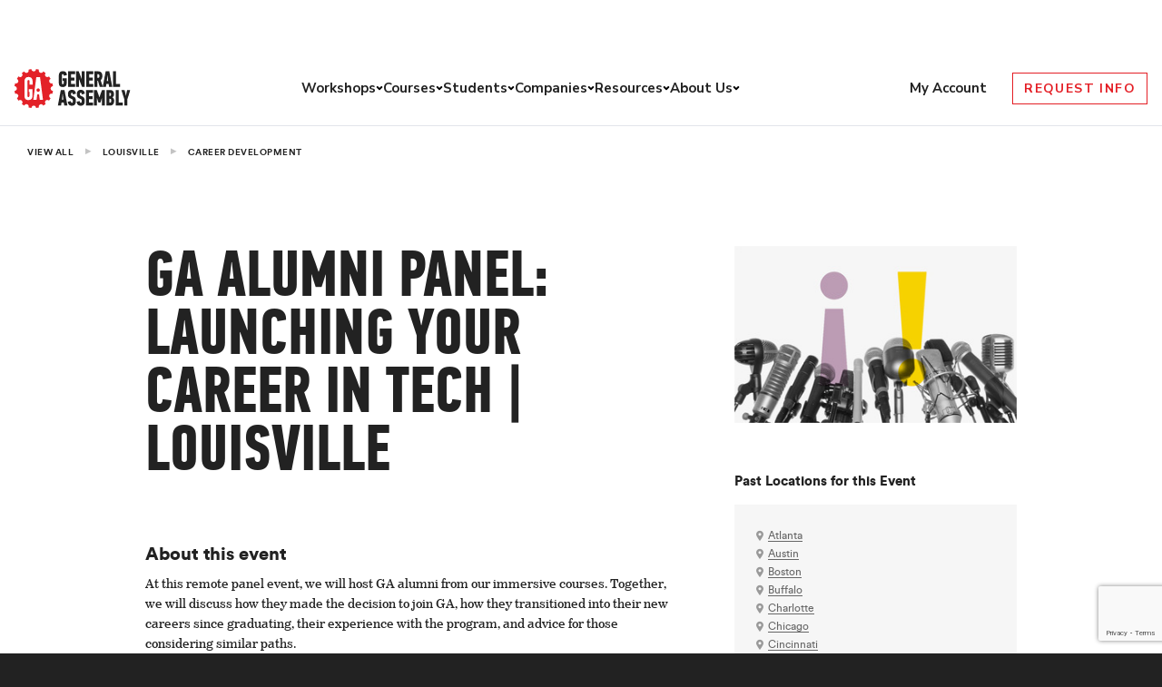

--- FILE ---
content_type: text/html; charset=utf-8
request_url: https://www.google.com/recaptcha/api2/anchor?ar=1&k=6Lev_HEoAAAAAHf7psBpw5EDu7uZsy4wecDOzo_V&co=aHR0cHM6Ly9nZW5lcmFsYXNzZW1iLmx5OjQ0Mw..&hl=en&v=PoyoqOPhxBO7pBk68S4YbpHZ&size=invisible&anchor-ms=20000&execute-ms=30000&cb=lolnn6uv2in6
body_size: 48451
content:
<!DOCTYPE HTML><html dir="ltr" lang="en"><head><meta http-equiv="Content-Type" content="text/html; charset=UTF-8">
<meta http-equiv="X-UA-Compatible" content="IE=edge">
<title>reCAPTCHA</title>
<style type="text/css">
/* cyrillic-ext */
@font-face {
  font-family: 'Roboto';
  font-style: normal;
  font-weight: 400;
  font-stretch: 100%;
  src: url(//fonts.gstatic.com/s/roboto/v48/KFO7CnqEu92Fr1ME7kSn66aGLdTylUAMa3GUBHMdazTgWw.woff2) format('woff2');
  unicode-range: U+0460-052F, U+1C80-1C8A, U+20B4, U+2DE0-2DFF, U+A640-A69F, U+FE2E-FE2F;
}
/* cyrillic */
@font-face {
  font-family: 'Roboto';
  font-style: normal;
  font-weight: 400;
  font-stretch: 100%;
  src: url(//fonts.gstatic.com/s/roboto/v48/KFO7CnqEu92Fr1ME7kSn66aGLdTylUAMa3iUBHMdazTgWw.woff2) format('woff2');
  unicode-range: U+0301, U+0400-045F, U+0490-0491, U+04B0-04B1, U+2116;
}
/* greek-ext */
@font-face {
  font-family: 'Roboto';
  font-style: normal;
  font-weight: 400;
  font-stretch: 100%;
  src: url(//fonts.gstatic.com/s/roboto/v48/KFO7CnqEu92Fr1ME7kSn66aGLdTylUAMa3CUBHMdazTgWw.woff2) format('woff2');
  unicode-range: U+1F00-1FFF;
}
/* greek */
@font-face {
  font-family: 'Roboto';
  font-style: normal;
  font-weight: 400;
  font-stretch: 100%;
  src: url(//fonts.gstatic.com/s/roboto/v48/KFO7CnqEu92Fr1ME7kSn66aGLdTylUAMa3-UBHMdazTgWw.woff2) format('woff2');
  unicode-range: U+0370-0377, U+037A-037F, U+0384-038A, U+038C, U+038E-03A1, U+03A3-03FF;
}
/* math */
@font-face {
  font-family: 'Roboto';
  font-style: normal;
  font-weight: 400;
  font-stretch: 100%;
  src: url(//fonts.gstatic.com/s/roboto/v48/KFO7CnqEu92Fr1ME7kSn66aGLdTylUAMawCUBHMdazTgWw.woff2) format('woff2');
  unicode-range: U+0302-0303, U+0305, U+0307-0308, U+0310, U+0312, U+0315, U+031A, U+0326-0327, U+032C, U+032F-0330, U+0332-0333, U+0338, U+033A, U+0346, U+034D, U+0391-03A1, U+03A3-03A9, U+03B1-03C9, U+03D1, U+03D5-03D6, U+03F0-03F1, U+03F4-03F5, U+2016-2017, U+2034-2038, U+203C, U+2040, U+2043, U+2047, U+2050, U+2057, U+205F, U+2070-2071, U+2074-208E, U+2090-209C, U+20D0-20DC, U+20E1, U+20E5-20EF, U+2100-2112, U+2114-2115, U+2117-2121, U+2123-214F, U+2190, U+2192, U+2194-21AE, U+21B0-21E5, U+21F1-21F2, U+21F4-2211, U+2213-2214, U+2216-22FF, U+2308-230B, U+2310, U+2319, U+231C-2321, U+2336-237A, U+237C, U+2395, U+239B-23B7, U+23D0, U+23DC-23E1, U+2474-2475, U+25AF, U+25B3, U+25B7, U+25BD, U+25C1, U+25CA, U+25CC, U+25FB, U+266D-266F, U+27C0-27FF, U+2900-2AFF, U+2B0E-2B11, U+2B30-2B4C, U+2BFE, U+3030, U+FF5B, U+FF5D, U+1D400-1D7FF, U+1EE00-1EEFF;
}
/* symbols */
@font-face {
  font-family: 'Roboto';
  font-style: normal;
  font-weight: 400;
  font-stretch: 100%;
  src: url(//fonts.gstatic.com/s/roboto/v48/KFO7CnqEu92Fr1ME7kSn66aGLdTylUAMaxKUBHMdazTgWw.woff2) format('woff2');
  unicode-range: U+0001-000C, U+000E-001F, U+007F-009F, U+20DD-20E0, U+20E2-20E4, U+2150-218F, U+2190, U+2192, U+2194-2199, U+21AF, U+21E6-21F0, U+21F3, U+2218-2219, U+2299, U+22C4-22C6, U+2300-243F, U+2440-244A, U+2460-24FF, U+25A0-27BF, U+2800-28FF, U+2921-2922, U+2981, U+29BF, U+29EB, U+2B00-2BFF, U+4DC0-4DFF, U+FFF9-FFFB, U+10140-1018E, U+10190-1019C, U+101A0, U+101D0-101FD, U+102E0-102FB, U+10E60-10E7E, U+1D2C0-1D2D3, U+1D2E0-1D37F, U+1F000-1F0FF, U+1F100-1F1AD, U+1F1E6-1F1FF, U+1F30D-1F30F, U+1F315, U+1F31C, U+1F31E, U+1F320-1F32C, U+1F336, U+1F378, U+1F37D, U+1F382, U+1F393-1F39F, U+1F3A7-1F3A8, U+1F3AC-1F3AF, U+1F3C2, U+1F3C4-1F3C6, U+1F3CA-1F3CE, U+1F3D4-1F3E0, U+1F3ED, U+1F3F1-1F3F3, U+1F3F5-1F3F7, U+1F408, U+1F415, U+1F41F, U+1F426, U+1F43F, U+1F441-1F442, U+1F444, U+1F446-1F449, U+1F44C-1F44E, U+1F453, U+1F46A, U+1F47D, U+1F4A3, U+1F4B0, U+1F4B3, U+1F4B9, U+1F4BB, U+1F4BF, U+1F4C8-1F4CB, U+1F4D6, U+1F4DA, U+1F4DF, U+1F4E3-1F4E6, U+1F4EA-1F4ED, U+1F4F7, U+1F4F9-1F4FB, U+1F4FD-1F4FE, U+1F503, U+1F507-1F50B, U+1F50D, U+1F512-1F513, U+1F53E-1F54A, U+1F54F-1F5FA, U+1F610, U+1F650-1F67F, U+1F687, U+1F68D, U+1F691, U+1F694, U+1F698, U+1F6AD, U+1F6B2, U+1F6B9-1F6BA, U+1F6BC, U+1F6C6-1F6CF, U+1F6D3-1F6D7, U+1F6E0-1F6EA, U+1F6F0-1F6F3, U+1F6F7-1F6FC, U+1F700-1F7FF, U+1F800-1F80B, U+1F810-1F847, U+1F850-1F859, U+1F860-1F887, U+1F890-1F8AD, U+1F8B0-1F8BB, U+1F8C0-1F8C1, U+1F900-1F90B, U+1F93B, U+1F946, U+1F984, U+1F996, U+1F9E9, U+1FA00-1FA6F, U+1FA70-1FA7C, U+1FA80-1FA89, U+1FA8F-1FAC6, U+1FACE-1FADC, U+1FADF-1FAE9, U+1FAF0-1FAF8, U+1FB00-1FBFF;
}
/* vietnamese */
@font-face {
  font-family: 'Roboto';
  font-style: normal;
  font-weight: 400;
  font-stretch: 100%;
  src: url(//fonts.gstatic.com/s/roboto/v48/KFO7CnqEu92Fr1ME7kSn66aGLdTylUAMa3OUBHMdazTgWw.woff2) format('woff2');
  unicode-range: U+0102-0103, U+0110-0111, U+0128-0129, U+0168-0169, U+01A0-01A1, U+01AF-01B0, U+0300-0301, U+0303-0304, U+0308-0309, U+0323, U+0329, U+1EA0-1EF9, U+20AB;
}
/* latin-ext */
@font-face {
  font-family: 'Roboto';
  font-style: normal;
  font-weight: 400;
  font-stretch: 100%;
  src: url(//fonts.gstatic.com/s/roboto/v48/KFO7CnqEu92Fr1ME7kSn66aGLdTylUAMa3KUBHMdazTgWw.woff2) format('woff2');
  unicode-range: U+0100-02BA, U+02BD-02C5, U+02C7-02CC, U+02CE-02D7, U+02DD-02FF, U+0304, U+0308, U+0329, U+1D00-1DBF, U+1E00-1E9F, U+1EF2-1EFF, U+2020, U+20A0-20AB, U+20AD-20C0, U+2113, U+2C60-2C7F, U+A720-A7FF;
}
/* latin */
@font-face {
  font-family: 'Roboto';
  font-style: normal;
  font-weight: 400;
  font-stretch: 100%;
  src: url(//fonts.gstatic.com/s/roboto/v48/KFO7CnqEu92Fr1ME7kSn66aGLdTylUAMa3yUBHMdazQ.woff2) format('woff2');
  unicode-range: U+0000-00FF, U+0131, U+0152-0153, U+02BB-02BC, U+02C6, U+02DA, U+02DC, U+0304, U+0308, U+0329, U+2000-206F, U+20AC, U+2122, U+2191, U+2193, U+2212, U+2215, U+FEFF, U+FFFD;
}
/* cyrillic-ext */
@font-face {
  font-family: 'Roboto';
  font-style: normal;
  font-weight: 500;
  font-stretch: 100%;
  src: url(//fonts.gstatic.com/s/roboto/v48/KFO7CnqEu92Fr1ME7kSn66aGLdTylUAMa3GUBHMdazTgWw.woff2) format('woff2');
  unicode-range: U+0460-052F, U+1C80-1C8A, U+20B4, U+2DE0-2DFF, U+A640-A69F, U+FE2E-FE2F;
}
/* cyrillic */
@font-face {
  font-family: 'Roboto';
  font-style: normal;
  font-weight: 500;
  font-stretch: 100%;
  src: url(//fonts.gstatic.com/s/roboto/v48/KFO7CnqEu92Fr1ME7kSn66aGLdTylUAMa3iUBHMdazTgWw.woff2) format('woff2');
  unicode-range: U+0301, U+0400-045F, U+0490-0491, U+04B0-04B1, U+2116;
}
/* greek-ext */
@font-face {
  font-family: 'Roboto';
  font-style: normal;
  font-weight: 500;
  font-stretch: 100%;
  src: url(//fonts.gstatic.com/s/roboto/v48/KFO7CnqEu92Fr1ME7kSn66aGLdTylUAMa3CUBHMdazTgWw.woff2) format('woff2');
  unicode-range: U+1F00-1FFF;
}
/* greek */
@font-face {
  font-family: 'Roboto';
  font-style: normal;
  font-weight: 500;
  font-stretch: 100%;
  src: url(//fonts.gstatic.com/s/roboto/v48/KFO7CnqEu92Fr1ME7kSn66aGLdTylUAMa3-UBHMdazTgWw.woff2) format('woff2');
  unicode-range: U+0370-0377, U+037A-037F, U+0384-038A, U+038C, U+038E-03A1, U+03A3-03FF;
}
/* math */
@font-face {
  font-family: 'Roboto';
  font-style: normal;
  font-weight: 500;
  font-stretch: 100%;
  src: url(//fonts.gstatic.com/s/roboto/v48/KFO7CnqEu92Fr1ME7kSn66aGLdTylUAMawCUBHMdazTgWw.woff2) format('woff2');
  unicode-range: U+0302-0303, U+0305, U+0307-0308, U+0310, U+0312, U+0315, U+031A, U+0326-0327, U+032C, U+032F-0330, U+0332-0333, U+0338, U+033A, U+0346, U+034D, U+0391-03A1, U+03A3-03A9, U+03B1-03C9, U+03D1, U+03D5-03D6, U+03F0-03F1, U+03F4-03F5, U+2016-2017, U+2034-2038, U+203C, U+2040, U+2043, U+2047, U+2050, U+2057, U+205F, U+2070-2071, U+2074-208E, U+2090-209C, U+20D0-20DC, U+20E1, U+20E5-20EF, U+2100-2112, U+2114-2115, U+2117-2121, U+2123-214F, U+2190, U+2192, U+2194-21AE, U+21B0-21E5, U+21F1-21F2, U+21F4-2211, U+2213-2214, U+2216-22FF, U+2308-230B, U+2310, U+2319, U+231C-2321, U+2336-237A, U+237C, U+2395, U+239B-23B7, U+23D0, U+23DC-23E1, U+2474-2475, U+25AF, U+25B3, U+25B7, U+25BD, U+25C1, U+25CA, U+25CC, U+25FB, U+266D-266F, U+27C0-27FF, U+2900-2AFF, U+2B0E-2B11, U+2B30-2B4C, U+2BFE, U+3030, U+FF5B, U+FF5D, U+1D400-1D7FF, U+1EE00-1EEFF;
}
/* symbols */
@font-face {
  font-family: 'Roboto';
  font-style: normal;
  font-weight: 500;
  font-stretch: 100%;
  src: url(//fonts.gstatic.com/s/roboto/v48/KFO7CnqEu92Fr1ME7kSn66aGLdTylUAMaxKUBHMdazTgWw.woff2) format('woff2');
  unicode-range: U+0001-000C, U+000E-001F, U+007F-009F, U+20DD-20E0, U+20E2-20E4, U+2150-218F, U+2190, U+2192, U+2194-2199, U+21AF, U+21E6-21F0, U+21F3, U+2218-2219, U+2299, U+22C4-22C6, U+2300-243F, U+2440-244A, U+2460-24FF, U+25A0-27BF, U+2800-28FF, U+2921-2922, U+2981, U+29BF, U+29EB, U+2B00-2BFF, U+4DC0-4DFF, U+FFF9-FFFB, U+10140-1018E, U+10190-1019C, U+101A0, U+101D0-101FD, U+102E0-102FB, U+10E60-10E7E, U+1D2C0-1D2D3, U+1D2E0-1D37F, U+1F000-1F0FF, U+1F100-1F1AD, U+1F1E6-1F1FF, U+1F30D-1F30F, U+1F315, U+1F31C, U+1F31E, U+1F320-1F32C, U+1F336, U+1F378, U+1F37D, U+1F382, U+1F393-1F39F, U+1F3A7-1F3A8, U+1F3AC-1F3AF, U+1F3C2, U+1F3C4-1F3C6, U+1F3CA-1F3CE, U+1F3D4-1F3E0, U+1F3ED, U+1F3F1-1F3F3, U+1F3F5-1F3F7, U+1F408, U+1F415, U+1F41F, U+1F426, U+1F43F, U+1F441-1F442, U+1F444, U+1F446-1F449, U+1F44C-1F44E, U+1F453, U+1F46A, U+1F47D, U+1F4A3, U+1F4B0, U+1F4B3, U+1F4B9, U+1F4BB, U+1F4BF, U+1F4C8-1F4CB, U+1F4D6, U+1F4DA, U+1F4DF, U+1F4E3-1F4E6, U+1F4EA-1F4ED, U+1F4F7, U+1F4F9-1F4FB, U+1F4FD-1F4FE, U+1F503, U+1F507-1F50B, U+1F50D, U+1F512-1F513, U+1F53E-1F54A, U+1F54F-1F5FA, U+1F610, U+1F650-1F67F, U+1F687, U+1F68D, U+1F691, U+1F694, U+1F698, U+1F6AD, U+1F6B2, U+1F6B9-1F6BA, U+1F6BC, U+1F6C6-1F6CF, U+1F6D3-1F6D7, U+1F6E0-1F6EA, U+1F6F0-1F6F3, U+1F6F7-1F6FC, U+1F700-1F7FF, U+1F800-1F80B, U+1F810-1F847, U+1F850-1F859, U+1F860-1F887, U+1F890-1F8AD, U+1F8B0-1F8BB, U+1F8C0-1F8C1, U+1F900-1F90B, U+1F93B, U+1F946, U+1F984, U+1F996, U+1F9E9, U+1FA00-1FA6F, U+1FA70-1FA7C, U+1FA80-1FA89, U+1FA8F-1FAC6, U+1FACE-1FADC, U+1FADF-1FAE9, U+1FAF0-1FAF8, U+1FB00-1FBFF;
}
/* vietnamese */
@font-face {
  font-family: 'Roboto';
  font-style: normal;
  font-weight: 500;
  font-stretch: 100%;
  src: url(//fonts.gstatic.com/s/roboto/v48/KFO7CnqEu92Fr1ME7kSn66aGLdTylUAMa3OUBHMdazTgWw.woff2) format('woff2');
  unicode-range: U+0102-0103, U+0110-0111, U+0128-0129, U+0168-0169, U+01A0-01A1, U+01AF-01B0, U+0300-0301, U+0303-0304, U+0308-0309, U+0323, U+0329, U+1EA0-1EF9, U+20AB;
}
/* latin-ext */
@font-face {
  font-family: 'Roboto';
  font-style: normal;
  font-weight: 500;
  font-stretch: 100%;
  src: url(//fonts.gstatic.com/s/roboto/v48/KFO7CnqEu92Fr1ME7kSn66aGLdTylUAMa3KUBHMdazTgWw.woff2) format('woff2');
  unicode-range: U+0100-02BA, U+02BD-02C5, U+02C7-02CC, U+02CE-02D7, U+02DD-02FF, U+0304, U+0308, U+0329, U+1D00-1DBF, U+1E00-1E9F, U+1EF2-1EFF, U+2020, U+20A0-20AB, U+20AD-20C0, U+2113, U+2C60-2C7F, U+A720-A7FF;
}
/* latin */
@font-face {
  font-family: 'Roboto';
  font-style: normal;
  font-weight: 500;
  font-stretch: 100%;
  src: url(//fonts.gstatic.com/s/roboto/v48/KFO7CnqEu92Fr1ME7kSn66aGLdTylUAMa3yUBHMdazQ.woff2) format('woff2');
  unicode-range: U+0000-00FF, U+0131, U+0152-0153, U+02BB-02BC, U+02C6, U+02DA, U+02DC, U+0304, U+0308, U+0329, U+2000-206F, U+20AC, U+2122, U+2191, U+2193, U+2212, U+2215, U+FEFF, U+FFFD;
}
/* cyrillic-ext */
@font-face {
  font-family: 'Roboto';
  font-style: normal;
  font-weight: 900;
  font-stretch: 100%;
  src: url(//fonts.gstatic.com/s/roboto/v48/KFO7CnqEu92Fr1ME7kSn66aGLdTylUAMa3GUBHMdazTgWw.woff2) format('woff2');
  unicode-range: U+0460-052F, U+1C80-1C8A, U+20B4, U+2DE0-2DFF, U+A640-A69F, U+FE2E-FE2F;
}
/* cyrillic */
@font-face {
  font-family: 'Roboto';
  font-style: normal;
  font-weight: 900;
  font-stretch: 100%;
  src: url(//fonts.gstatic.com/s/roboto/v48/KFO7CnqEu92Fr1ME7kSn66aGLdTylUAMa3iUBHMdazTgWw.woff2) format('woff2');
  unicode-range: U+0301, U+0400-045F, U+0490-0491, U+04B0-04B1, U+2116;
}
/* greek-ext */
@font-face {
  font-family: 'Roboto';
  font-style: normal;
  font-weight: 900;
  font-stretch: 100%;
  src: url(//fonts.gstatic.com/s/roboto/v48/KFO7CnqEu92Fr1ME7kSn66aGLdTylUAMa3CUBHMdazTgWw.woff2) format('woff2');
  unicode-range: U+1F00-1FFF;
}
/* greek */
@font-face {
  font-family: 'Roboto';
  font-style: normal;
  font-weight: 900;
  font-stretch: 100%;
  src: url(//fonts.gstatic.com/s/roboto/v48/KFO7CnqEu92Fr1ME7kSn66aGLdTylUAMa3-UBHMdazTgWw.woff2) format('woff2');
  unicode-range: U+0370-0377, U+037A-037F, U+0384-038A, U+038C, U+038E-03A1, U+03A3-03FF;
}
/* math */
@font-face {
  font-family: 'Roboto';
  font-style: normal;
  font-weight: 900;
  font-stretch: 100%;
  src: url(//fonts.gstatic.com/s/roboto/v48/KFO7CnqEu92Fr1ME7kSn66aGLdTylUAMawCUBHMdazTgWw.woff2) format('woff2');
  unicode-range: U+0302-0303, U+0305, U+0307-0308, U+0310, U+0312, U+0315, U+031A, U+0326-0327, U+032C, U+032F-0330, U+0332-0333, U+0338, U+033A, U+0346, U+034D, U+0391-03A1, U+03A3-03A9, U+03B1-03C9, U+03D1, U+03D5-03D6, U+03F0-03F1, U+03F4-03F5, U+2016-2017, U+2034-2038, U+203C, U+2040, U+2043, U+2047, U+2050, U+2057, U+205F, U+2070-2071, U+2074-208E, U+2090-209C, U+20D0-20DC, U+20E1, U+20E5-20EF, U+2100-2112, U+2114-2115, U+2117-2121, U+2123-214F, U+2190, U+2192, U+2194-21AE, U+21B0-21E5, U+21F1-21F2, U+21F4-2211, U+2213-2214, U+2216-22FF, U+2308-230B, U+2310, U+2319, U+231C-2321, U+2336-237A, U+237C, U+2395, U+239B-23B7, U+23D0, U+23DC-23E1, U+2474-2475, U+25AF, U+25B3, U+25B7, U+25BD, U+25C1, U+25CA, U+25CC, U+25FB, U+266D-266F, U+27C0-27FF, U+2900-2AFF, U+2B0E-2B11, U+2B30-2B4C, U+2BFE, U+3030, U+FF5B, U+FF5D, U+1D400-1D7FF, U+1EE00-1EEFF;
}
/* symbols */
@font-face {
  font-family: 'Roboto';
  font-style: normal;
  font-weight: 900;
  font-stretch: 100%;
  src: url(//fonts.gstatic.com/s/roboto/v48/KFO7CnqEu92Fr1ME7kSn66aGLdTylUAMaxKUBHMdazTgWw.woff2) format('woff2');
  unicode-range: U+0001-000C, U+000E-001F, U+007F-009F, U+20DD-20E0, U+20E2-20E4, U+2150-218F, U+2190, U+2192, U+2194-2199, U+21AF, U+21E6-21F0, U+21F3, U+2218-2219, U+2299, U+22C4-22C6, U+2300-243F, U+2440-244A, U+2460-24FF, U+25A0-27BF, U+2800-28FF, U+2921-2922, U+2981, U+29BF, U+29EB, U+2B00-2BFF, U+4DC0-4DFF, U+FFF9-FFFB, U+10140-1018E, U+10190-1019C, U+101A0, U+101D0-101FD, U+102E0-102FB, U+10E60-10E7E, U+1D2C0-1D2D3, U+1D2E0-1D37F, U+1F000-1F0FF, U+1F100-1F1AD, U+1F1E6-1F1FF, U+1F30D-1F30F, U+1F315, U+1F31C, U+1F31E, U+1F320-1F32C, U+1F336, U+1F378, U+1F37D, U+1F382, U+1F393-1F39F, U+1F3A7-1F3A8, U+1F3AC-1F3AF, U+1F3C2, U+1F3C4-1F3C6, U+1F3CA-1F3CE, U+1F3D4-1F3E0, U+1F3ED, U+1F3F1-1F3F3, U+1F3F5-1F3F7, U+1F408, U+1F415, U+1F41F, U+1F426, U+1F43F, U+1F441-1F442, U+1F444, U+1F446-1F449, U+1F44C-1F44E, U+1F453, U+1F46A, U+1F47D, U+1F4A3, U+1F4B0, U+1F4B3, U+1F4B9, U+1F4BB, U+1F4BF, U+1F4C8-1F4CB, U+1F4D6, U+1F4DA, U+1F4DF, U+1F4E3-1F4E6, U+1F4EA-1F4ED, U+1F4F7, U+1F4F9-1F4FB, U+1F4FD-1F4FE, U+1F503, U+1F507-1F50B, U+1F50D, U+1F512-1F513, U+1F53E-1F54A, U+1F54F-1F5FA, U+1F610, U+1F650-1F67F, U+1F687, U+1F68D, U+1F691, U+1F694, U+1F698, U+1F6AD, U+1F6B2, U+1F6B9-1F6BA, U+1F6BC, U+1F6C6-1F6CF, U+1F6D3-1F6D7, U+1F6E0-1F6EA, U+1F6F0-1F6F3, U+1F6F7-1F6FC, U+1F700-1F7FF, U+1F800-1F80B, U+1F810-1F847, U+1F850-1F859, U+1F860-1F887, U+1F890-1F8AD, U+1F8B0-1F8BB, U+1F8C0-1F8C1, U+1F900-1F90B, U+1F93B, U+1F946, U+1F984, U+1F996, U+1F9E9, U+1FA00-1FA6F, U+1FA70-1FA7C, U+1FA80-1FA89, U+1FA8F-1FAC6, U+1FACE-1FADC, U+1FADF-1FAE9, U+1FAF0-1FAF8, U+1FB00-1FBFF;
}
/* vietnamese */
@font-face {
  font-family: 'Roboto';
  font-style: normal;
  font-weight: 900;
  font-stretch: 100%;
  src: url(//fonts.gstatic.com/s/roboto/v48/KFO7CnqEu92Fr1ME7kSn66aGLdTylUAMa3OUBHMdazTgWw.woff2) format('woff2');
  unicode-range: U+0102-0103, U+0110-0111, U+0128-0129, U+0168-0169, U+01A0-01A1, U+01AF-01B0, U+0300-0301, U+0303-0304, U+0308-0309, U+0323, U+0329, U+1EA0-1EF9, U+20AB;
}
/* latin-ext */
@font-face {
  font-family: 'Roboto';
  font-style: normal;
  font-weight: 900;
  font-stretch: 100%;
  src: url(//fonts.gstatic.com/s/roboto/v48/KFO7CnqEu92Fr1ME7kSn66aGLdTylUAMa3KUBHMdazTgWw.woff2) format('woff2');
  unicode-range: U+0100-02BA, U+02BD-02C5, U+02C7-02CC, U+02CE-02D7, U+02DD-02FF, U+0304, U+0308, U+0329, U+1D00-1DBF, U+1E00-1E9F, U+1EF2-1EFF, U+2020, U+20A0-20AB, U+20AD-20C0, U+2113, U+2C60-2C7F, U+A720-A7FF;
}
/* latin */
@font-face {
  font-family: 'Roboto';
  font-style: normal;
  font-weight: 900;
  font-stretch: 100%;
  src: url(//fonts.gstatic.com/s/roboto/v48/KFO7CnqEu92Fr1ME7kSn66aGLdTylUAMa3yUBHMdazQ.woff2) format('woff2');
  unicode-range: U+0000-00FF, U+0131, U+0152-0153, U+02BB-02BC, U+02C6, U+02DA, U+02DC, U+0304, U+0308, U+0329, U+2000-206F, U+20AC, U+2122, U+2191, U+2193, U+2212, U+2215, U+FEFF, U+FFFD;
}

</style>
<link rel="stylesheet" type="text/css" href="https://www.gstatic.com/recaptcha/releases/PoyoqOPhxBO7pBk68S4YbpHZ/styles__ltr.css">
<script nonce="gh7UAHRjocZSO9zTOBXLFQ" type="text/javascript">window['__recaptcha_api'] = 'https://www.google.com/recaptcha/api2/';</script>
<script type="text/javascript" src="https://www.gstatic.com/recaptcha/releases/PoyoqOPhxBO7pBk68S4YbpHZ/recaptcha__en.js" nonce="gh7UAHRjocZSO9zTOBXLFQ">
      
    </script></head>
<body><div id="rc-anchor-alert" class="rc-anchor-alert"></div>
<input type="hidden" id="recaptcha-token" value="[base64]">
<script type="text/javascript" nonce="gh7UAHRjocZSO9zTOBXLFQ">
      recaptcha.anchor.Main.init("[\x22ainput\x22,[\x22bgdata\x22,\x22\x22,\[base64]/[base64]/UltIKytdPWE6KGE8MjA0OD9SW0grK109YT4+NnwxOTI6KChhJjY0NTEyKT09NTUyOTYmJnErMTxoLmxlbmd0aCYmKGguY2hhckNvZGVBdChxKzEpJjY0NTEyKT09NTYzMjA/[base64]/MjU1OlI/[base64]/[base64]/[base64]/[base64]/[base64]/[base64]/[base64]/[base64]/[base64]/[base64]\x22,\[base64]\x22,\[base64]/Dq8K1wpRYw6d/w5oqw7Q6EiXCrBfDn2kjw5HCihpCC8O9wpEgwp5UIsKbw6zCmMOiPsK9wo7DqA3CmgbCtjbDlsK2ESUuwplbWXINwpTDonomGBvCk8KKEcKXNW3DvMOER8O+UsKmQ2rDhiXCrMOad0smQsOAc8KRwonDoX/Ds0w3wqrDhMOhfcOhw53CpXPDicODw5TDhMKALsOMwrvDoRRHw6pyI8Kew5nDmXdTc23DiDZ3w6/CjsKXfMO1w5zDucK6CMK0w4RLTMOhZcK6IcK7NEYgwplbwrF+woRvwrPDhmR/wpxRQVrChEwzwr3DsMOUGT0lf3FRcyLDhMO1wrPDoj56w7kgHzBJAnBcwqM9W2cSIU0sME/ChAlpw6nDpx/CncKrw53ChEZ7Lm84wpDDiFjCpMOrw6Z5w4Zdw7XDscKwwoMvbwLCh8K3wqwfwoRnwpTCo8KGw4rDoG9XewBww6xVM3AhVBzDtcKuwrt5YXdGRXM/wq3CmE7Dt2zDoTDCuC/DiMKNXjo7w5vDug15w6/Ci8OILCXDm8OHUsKhwpJnY8KYw7RFDR7DsH7DqVbDlEpmwrNhw7ctX8Kxw6k0woBBIiRyw7XCpg/DqEU/[base64]/DgVXCu8K3eEkVGAbDusKHF8OIwprDvcKSZAPCtwXDsX1Ww7LChsOVw7YXwrPCqFTDq3LDrw9ZR10cE8Kec8OPVsOnw7c0wrEJJRrDrGcHw71vB2LDsMO9wpRgVsK3woc8Y1tGwpBvw4Y6QMOGfRjDt1UsfMOyLhAZUMKwwqgcw6jDgsOCWwjDoRzDkR/ChcO5MzXChMOuw6vDhW/CnsOjwqTDmwtYw7LCvMOmMSpYwqI8w50uWjrDlGd4AMOzwrlkwrvDkzp1wqZzQsOlFcKDwqnCicKywpDCmXMOwoRrwqvCtsOkwpLDi2jDt8O3FcKdwrLCknMcYXsKJj/Cv8O6wqxDw7h2wpcgPMKZKsKDwrPDpU/Chh4nw699LU3Dn8KXwqUffm9MI8K2wosNY8O3ZndPw4YDwrt9DQvClcOMw5zChMOcGyl2w53Dt8KnwrzDrzDDonnDhHnCn8Omw4B2w4kWw4rDlzfCrjwZwoFyOB/[base64]/wr0keAoKw7/DhVDDlcOWw6HDisOTfsKbwonCmsKFwq3Cq1FMwrMhbcOPwoV4wrBrw7nDs8O+SlTCj0jClRN8wp5NM8OywpTDvsKcXMOiw4/CvsKew7JFMjDCk8KkwrPCpsKOegDDkABDwqbDuHQkw5rChmrCo2hZYQVEXsOTNl5lRUfCuWHCt8KmwoPCisOEAHLClU3Doxg8TCzCl8ORw7l4w6BewqpVwqF0aijClVrDj8Kad8OSJsK/[base64]/[base64]/UjPCoMKfw4k6D8KHeMO8SDpEw6RHwpvCoRzCmMK4w4zDn8K0w7vDixoOwpzCj2EMwoDDocKzSsKiw4DCncK3WnTDgcKoYsKOBsK6w7xxA8OsQH3Dg8KtIwfDq8ODwoTDo8OeGsKGw5jDpU/[base64]/DsMKdw7vCjEpGGsKTwpbCsVsbw6fDjcOvMcOMw4jCmsO3SFBVw7jDkD4pwojCisKqdlUoVMOxahvDpcOSwrXDmhxWHMKpDGTDl8KRfSEEQMO/QUtAw7bCu0c8w5hKJn3CjMKtw7nDlsOrw53Dk8OEWcO8w4nCmcKyQsOow7HDtMOfwpvDhHAtE8OgwqPDlMONw4kCEGQnc8KVw63DuR41w4RZw7/[base64]/wprDt3QUwoQVQMO8PMKtb8Kxw43CisKgDEfCkxg9w4Y6wq8XwoJBw4xcM8Kew6rCiSE0D8OsG0fDn8KlAkbDn3tIeBPDsAzDvGDDrcODwop+wrALAxHDnmYzwoLDkcKJwr9WZ8Kpax/DuT/[base64]/wq/CpCjCo8O+wqBTw7nDukTDsX5kGT57EhrCtcKjwo5bNMOOwodIwrc4wrsCbcKXw4jCn8O1QBxwc8OOwqsCw4nCrwMfEsONYjzCusOhbsOxZsO6w5ISw4VuUsOzBcKVK8OMw4/DhsKnw7LCkMOJCGrCl8Oiwr59w4LDj2sAwotUwrHCuENewpPCo0RUwoPDtsKYEgQiRcKSw6hgaFzDrE/DhcOZwr8+wqfCs1fDs8Kiw4EJfR8OwpgHw4bCqMK5Q8KVw5DDkcK+wqEYw6XDn8ODwrMHdMK4woRSwpDCuh8hTg8+w5PCj2M3w5LDkMKcEMOvw41PEsO2L8O7wp4qwpTDgMOOwpTDjADDsw3DlBDDvFHDhsO2DHnDr8Kaw61hfQ/CmDrCmUDDozbDjR8rwoTCvMKjCl0Bwqg4w7rCksOWwpUXUMKQTcKXwpkTw5pnBcKyw7nDj8Kpw65fS8KoRzrCmmzDvcKyagnCiQ9LG8KLwqwMw4vDmsKkOjLCliAlP8OWJ8K7EjY6w5UFJcO4OcOhYsORwqlTwqd/[base64]/[base64]/w5vCmUoiVMOJEcK7wqUnYF0Vw5o4wpvDi8KqwqkLVTrCsFnDgsKcw6hqwrpDw7nCtyFQA8OobwlLw6/CkUjDhcOTw6ZVwrTChMKoLE19fMOEwo/[base64]/[base64]/DqMO1bXHCqHMGw4EDXcK0XsKlw7XDiVvDssKMwqTChMK/wrh5QcOPwpTChio3w4HCksKHcjbCvUg0ASrCpFDDrsKew4hQISXDrnPCrsOgwoUVwp3Cj1HDjCQYw4vCpT/Ck8OwNHQdNUHCthLDn8OfwpnCo8KsY2nCs1bDhcOlFMOrw4fChS1xw7URJsKkRCVWe8OMw7guwqnDj0t6RsOUBx4Sw5nCrcO/wonDjsKCwqHCj8KWw4kTFMK+wq1zwpnCpsKTRB8Ow5rDtMKgwqXCp8KPTsKIw6tNJ1F5wps4wqVWJnd+w6Q8GsKMwqFROxzDpF5vQHnCncKtw5DDgMOmwpljGXnCkDPCjDzDnMOhDy7CuwHCpsK/w5ZEwq/DmsK7VsKDwrM8HBFiwr/Dn8KfJwNpPMO/W8OYDXfCusO9wrJPFMOZOD4Lw7TCusO0TMOdw4DCn0TCr1l0bAUNRXvDssKvwojCnkEzJsOPM8ORw6LDhsOMK8Oqw5gpOcOTwpkWwoZXwpXCn8KiFMKTwrzDrcKVW8Opw7/Dm8OSw7LDlFHDnQI/[base64]/CuHZuDg7Dp8O/EAHCvV/DkxtRwrxcRh/CnFYyw5bDmi4uw67CuMOTw5TClj7CjsKPw69mwpbDkMK/[base64]/w6M0wosKSsKLw47ChMK0wpTDksKiLkfDpX3DnVLDgjhBwrPCii8PT8Kxw7ZVScKPGx8HAwNCEsOewrXDisKhwqfClMKjScOHO2gjPcKkPnFXwrvCn8OVw4/CvsOyw7wZw5xqBMOwwrvDmFbDsEsOwqFaw6ZOwqLCihsAARZSwoBYwrHCsMKbcngpdsO4w7ALG29BwpJ/w4AtLFY4wqTCo1DDtkMbaMKQLznCiMOmLnZcbVzDi8Olw77CozsKScOvw6HCkDp2IVTDpCzDl1t/[base64]/NcOcw6NRwphkw4TDu8OVGVVlw7UCRMOXwq5yw4DCtk/CrSLCr3UcwoHCnF1Zw4dNE2vCqE7Dt8OfNcOGXR4pYsKdS8OHPWvDigvCu8KVVjTDtsOJwoTCuTlNcMKkc8Oxw4xye8Oyw5/[base64]/DlcKTWcKOUEHDp8Kww5RIBUzCgwXDjsK9PxMyw6ILw6dLw69rw6nCt8OaVcO0w7HDksOsVVYZw7slw5k5ScOWClt5w410w7nCocKTdh5EB8O1wp/[base64]/Cj8KfRS/CtsKBwpLCsMODb8OjdMOfeMKyTx3Dv8KwYT0Twqd9HcOLw4ICwqnDq8KxNEt+w7kcHcKAQsKWTAvDj2nCv8K3NcOUeMOJeMK4RERKw48Iwosmw6xDZcO2w7TCt1vDn8OSw4fCicKUw5vCvcK5w4bCr8OVw5rDgAJPUENIccK7wrUVelbDmT/DoHPCoMKeFsKFw6ACfcKzLsKmT8KcQFhrb8O8D1BQH0vCmTnDlB1wC8OLw6zDr8OWw4YQDFTDpEw0w6rDsBPCmRpxwrjDmsKIMDbDhkPCgsOXBEvDilHCncOhbcORaMKWw7nDoMKQwpkdw6bCscKXUD/CrhjCoUDCkkNLw7DDtm8jRlMzJ8OEOsKuw7XDgsOZPsOYw4FFIcOswp3Cg8Ktw6fDh8OjwpHCog/Dnw/CpkQ8JkLDhmjCgg7CiMKmJ8KMJGQZB0nCl8OXNS/DiMOjw7DDk8O8XBE0wr/DjT/[base64]/[base64]/LMOKwrFBa15Sw4zDpF7CoMK/UlZKwpfCnDIVAsKnChc7PDpnNsOwwrzDncOVZcKWwpfCnizDlQTDvTMXw5vDrADDg0HCusOYRFQAwo3Djx/DjwTCnMKwTi4Zc8K0w755MwnDjsKMw5DCgsKyW8OqwoFwQhk5UQ7CnDjCgMOKLcKMbUzCondxUMKPwotPw4ZYwr3DrsOpw4rDncK5G8OaPRzDocO/w4rCox1kw6g9asKUw5BpcsODP2jDmFzCkSgnKcOmfGTDi8Otw6nCrQzCoj/Cg8KwGEpbwqzCthrCqWbCpDBaJMKpVsOUIh3DosKewpPCucKsWVPDgm0oCMKWN8KUw5JtwqzCoMO/NcKhw4jDiDDCmiPDhWspcsKbSSEKwo3CnyRmEMO8wp7CqSbDtmY8wpd0wosRImPCiH7DjGHDoVTDlX3DqRHCj8Ovwqs9w5UFwoTCqWJEw7xewrXCryDCtsKdw5HDq8OkbsO0wqhVCR5owonCkcOCw4YKw5LCscKhLwHDiDXDh2/CrsOAb8Oaw6hrw7lbwrpqw7oLw583w6PDuMKrUcOxwpLDmMOlQsK0SMKGCMKZCcO/w43CinwxwrozwpwQwo7Dj3rDuUTClRHCmGrDmALDmg0HYEoAwprCphrDkMKGJws2EijDlMKgfwPDqhrDlAvCmcK0w7HDs8K3AHXDkg0Kw7A7wrxlwrxuw6ZnGcKOJGtdLHHCmMKPw4d+woEsBcKNwoRtw7/DiyrCkcOwRMKjw4fDgsKWE8K6w4nCj8OOccKLc8KQw5zCg8KcwqdtwoQcwq/Doi4JwpbCnFfDjMKrwoQLw7/[base64]/DhsO9BDbDkl/[base64]/[base64]/DocOSw4bDjMKhZAXCj8KDNxDCoFYrdcONwovDjcKHw5BKGxRWZm/CrsKEw4AaRMO/[base64]/DnQxdTiFrJ3/DhcOfw6dCXxpGNsKIwpzDvTvDkcOUDWLDqRdLCR9/[base64]/CsGgcaBd/w4zClyHDllcKZTsEaBB9w7jCjCVzFxR5eMK6w658w6LClsO3WMOhwqVOC8KwEMKWdVRtw7PDi1LDrcKZwr3CjHHDhQ/DpDZIWz8tYzM8SMKTwrNpwo4GczkJw5jClT5HwqzComNvwqw3Ik3CgEsKw4DCkMKdw7BbTXrCt2LDsMKhGsK5w7DDnWExJsOpwpbDhMKQB3YOwqjCqMOTbcOLwqHDqj/DhFcJC8K9woHDqsKyW8KQwo4Iw5MSDSjCjcKQA0F7PBzCnH/DocKJw5bDmcOaw6TCtMOlT8KawrHCpAXDgg3DoGo3woLDlMKJU8KTNMKWLGMCwow5wrB4KD7DgTcsw4jCkSHCvEBqw4TDgB3DpQRjw67Dvllaw7IIw7jDoDvCmgEbw4vCs19rE1BzXl/DhiQYFMO7SgXCqcO7GMKMwpJiT8KgwoTCl8Ouw5zCmgjCsFslMmE5KncBwrjDoD8YZwzCp1ZRwq7CicKgw4RBO8Oawr3DpG0UBsKJPj3CpHvClRwowpjClMKCPBRaw7fDvzPCsMOVIsKRw58OwqU2w744e8KnNcKZw5LDlsKyGjVZw4/Dj8Kjw4lPbMOaw4PDjBrCmsO7w4wqw6DDnsKNwrPDosKqw6LDpMKVw7QKw5rDk8ODNkQ/T8KjwonDt8Osw5A7ATorw7tZYUTCowTDtcOVw4jCgcKGecKAQiLDtHUVwpQFw7Z8woLCi2rDhsO8PDvDv3LCvcKbwpvDvEXDlBrCgsKtwoN1NhLClGYzwqlcw4h5w5VZJcOTFyFHw77CmMOTw5LCvT7DkwDClU/CsErDpzFEX8OyI1hhJsKMwoPDsg4jw6HCigjDtsKvCsKGLx/DtcKTw77CtHrDijAYw77CrRw3FEFswqF2GMKqOMK6w6jChVPDnWrCqMKgVcKYCBh+HgdMw4/DnsKVw7DChW9fYyDDkgQ6KsOqdgNbQBrDl27Dogwpw7kVwqQhfMKzwpJmwo8gw65mVMOpdkkdGRDCsX7ChxkXcQMXXBLDpcKbw4sfw5XDisKKw7tMwrLCksK9bxlewoDCpwvCjHI1LMOyfMKww4fCt8KewqjCoMOOUXnDrsOGTFrDjgRaXkhgwp90woRnw6/DlcO5wqPCmcK5w5YyHyzCrmIFw7LDs8KeXxJAw7x2w551w4PCksKsw4rDvcOraDZVwpQUwrlkRVXCocOxw4okwo5ewp1bewLDgsK8FjkFI2zChsOdS8O2wovDgcOTd8K0w6Z6P8KswowVwr/[base64]/DiAddwpIowpLDu8O7VcOGIMOYwrpfw43CgsKDOcK2fsKmbcKNFEh5wpTCh8KCdh3Cr1jDssKlUl8CfjsiAyfCrMOlI8Ofw51WTcKyw4xqREzCpAHDsGnCp2DDrsOfdCrDlMO8M8K5wroqacKmDRPClsKuazghWsO/[base64]/CgRzCicKEfx8DA8O/[base64]/wqAHw7hKwqPDsxM2W1HCkFIAbsKORMKAwrHDuh/CpDnCoCgDT8Kvwq9RKiLCs8Oawr/DmgrDjMOQwpTDnGVrXT/DugzCgcKiw6Z8wpLCtl82wrrCoGl3w5rDi2YbH8K8FMKODsKWw49Vw5rDmMOzFXjDpxzDkirCiW/DlEXDlkjCgAvCvMKHNcKgAcKyNcKuW17ClVFhwp7CnHU0FhwcCCzDlXjCtDnCjMKVRmJEwr9uwpZVw4bDhMO5Ykcaw5DCrcKlwoTDpsK+wp/DqsOJVHDCnQ8QK8KxwrvDiVgtwppfbi/Cgnpww7TCs8K1f0fDvsKAOsOtw7jDl0o0M8KXw6LChSZgasOkw7QDwpFXw47DnA3DogwSEcKbw4sxw68Qw4QZTMOUWR3DtsK0w6oRb8KNRsK/J0nDl8KgMAMKw6Aiw7PClsKtVjHCl8OEHsObZsKEPsOVUMKAHsO5wr/Cr09Hw4x0VMOmFsKYwrx6w48MIcOYasKmJsOqasKPw6s7AW7CrmPDncOIwovDk8O1RMKJw7XCtsKNw5NfA8OjKMO9w48wwro1w6J7wqY6wqfCssOvw5HDv25QfsOoAsKPw4F8wozCncKYw7AZRi5xw5/Cu0AoLVzCp2IHEMObw4A3wpPCizZ4wr3DrgHDksOKwrLDi8OVw5LCosKfwolPTsKLPD3CpMOqNcKxXcKgwoMbw6jDsHYhwqLCkHMtwpzDtFkhWxLDrhTCq8KDwrvCtsKow5NOTydYw4PDv8KkWsK2woVhwp/[base64]/YMKbSkcnw6p3EEzCgsKhw5zDpsKFZlHCngvChMKiYMKgLcKJwpHDncK1OR9/woHCtsOIBcK/Oh3DmVbCh8OQw4oJLUDDuifCicKvw5/Dgxd8XcOFwocSw68swp0RRkNmCisyw6/DnxgMM8Krwq9+woVlw6jDosKKw4vCiCkxwpwDwr89aH92wpdewrw6wr/DqTE/[base64]/[base64]/DmibDvsOAw5bCr8OSw5Viw73Do8OFwr/DocOSekV4JMKywoFTw4DCmnxhWD3DvVRWd8Ohw4HDrcO1w5I1QsKdOcOGdcK5w6fCriZvLsOaw5DDj1fDh8OUQy4vwq/DjTEwB8OseBvCgcKmw4Q1wqwRwpvDgS9gw43DuMO1w5jDnnNKwr/DrcObIEBtwobDusK6U8KBwo9EfE5Zw5ohw6PDjlckw5LCtyZifhrDn3DCgS/CnsKPW8O6w4ZyKj/CqTDCrwrCoATCunk8wrsWwqtTw5nDlgDDjx/[base64]/bUF4KhzCnV92w4fDp8OfJcO4U8K6ZRwjwpg8w5DDhcKPwrEDPsKSwrFmR8KYw6IRw4gUfC46w57DkcKywrPCv8O9L8Oaw78owqPDl8ObwrZnwrM7wqnDmlELdB/Dj8KGRsKmw4RBQMOcVcKxeR7DhMOuK0ghwovCosKQZ8K8T3vDqjnClsKjQcKTHcONfsOMwp4bw7PDlxBNw78kC8OHw5/DhMO5aQg/w77CisOOWsKrWUoRwphqSsOgwpZPAMKyF8KYwr8Qw73Cj38EE8KIOsKmP3jDi8OIecOZw5DCqQIzFHN8Lm0EI1QYw4rDlyl/U8OTw63ChMKVw4bDqMOdOMOqw5rDi8Kxw5bDmVc9R8KiSFvDuMOBw4tXw7vDg8OsJ8KjaBjDnVHCh0R1w7/Cq8Krw7kPF088NsO9Dg/CrsOew6LCpWFlJsKRVxvDkmtgw7LCm8KDMx3DpHJ7w7XCkgbDhTFWOW/ClxMjKQIMLMKvw7jDnTnDk8KLVHwjwphMwrLCgmEBM8KCPifDmiUcw6nCql8VT8OUw5fCuiFRaC/[base64]/CrcKRwoFIw5zDtkjDllvCqDZrIMK0FENhGcKJT8K4wqvDo8OFe29AwqTDocKZwrcYw7HDkcO+XlXDj8K+aEPDpEg+wrknb8KBWU5ow5YhwrMEwpzDvxfCpRd8w4zCvsKww5xqRcOFwo/DusOcwqHCvXPCozhKdSXCjcOeSj8twpNdwpl/w4nDhwoEZ8ONSGc9XlzCosKNwpXDs2xswo4iNRh8DiI/woVSDyszw7hNwqtKehwfwqrDnMK6wqvCo8KZwo5gFcOuwrzCv8KTGzXDj3PCmMOgGsOMQsOrw6bClcKnRDIHbVfDi2IhF8O7KcKTaiQFcHEowphZwonCrMKcSRY/SMKbwoDClsOuMcKnwqrDgsKKR1zDtn0nw5AKD3hUw6pIw6bDv8KDB8KXUgcVNsKCwoA+OEBLQz/DlsO4wpJNw4bDngPCnBAEVyRbwoZLw7XDicOwwqwbwrDCm03ChMO4LsK7w5TDlcO1XxDDoBjDocOrwro4bBQSw7Mhwq55w7LCkHrDtywpP8OYKSBXwqDCpD/[base64]/DgwlXZnAwQcOpw78Xw67CmVrDgy7CucO0wpHDrynChMOGwrpYw4LDvlnDojoZw5RDA8OhX8ODYkXDhMK4wqIOC8K4UD8cR8K3wrFuw7vCuVvDhcOiw545KlN+w6UWGjFqw6JXIcO3AGPCnMKmV3/CtsKsOcKJISPCmgnCj8O7w5jCk8OJFgp4wpNswr9Pfnl2GcKdC8KCw7TDhsOKHTXCj8OWwqICw5wswpN7w4DDqsK/QcKLw7TDnVPCnG/[base64]/CjzjDnsO9Yy7DrD/[base64]/HC4uwo5FScOCw7rCi34Iw7s4w47DhsK8dcKGw4V5w7/CgBjCgAw1MSzDt1rCtTU3w51ew4h3F0DCnMODwo/CrcOKw6cQw47Dl8O7w4hiwrkgY8O/FcO8O8OzVMOBwr7Du8O2wovClMKYMhFgDDc6w6HDicKQN0TCqBRkE8KlIcOSw5TClsKjPMO9W8Kxwq/[base64]/CjMOQAcO1w7kAwp3Cq3rDtcKqRcOtcsOAeAHDn3hvw7oddcObw7PDh0pZwpUlQsKiBzXDicOuw4xnwrfCmGIuwr3Cv3tUwp3DtxopwqM8w59MDUHCqMO8CsOBw5IOwobClcK/wqvCrTbCnsKTRsOcw7XDmsK6BcOzw7PCpTTCm8OyNwTDgFQQJ8O7wrLCs8O8JSh5wrllwrECRWElesKSw4bDrsKxw6/Cq1HCqMKGw4xkJmvCh8K/P8OfwqXCmhZKw7/Dl8OwwpwbD8Onwp9pecKBIgLCoMOlIg/Dnk7CkAzDvyPDhMOaw6oZwrPDr1VtHidRw7DDmWnClB5nC0geEMOsCMKpbSnDjMOAO28KcyXDolrDmMOow6wOwpHDjMKzwoQiw7Vzw4bCqxjDrMKgQFTDhHnCmHY2w6nDt8KBw6lBY8Ktw5LCpUc5w6XCmsORwoQvw7/DtX9nEMOKRDrDvcOQJ8OZw54fw4UvPGjDosKIDQfCtEV2wrRoRsO6wqbDuBDCksKswoNPw5zDsRgvwr93wqzDiTPDigHDv8Knw4rDugPCtcO2w5rCtsOhwpBGw6TCsVZecW1JwrhOXMKjbMKiD8OJwqdwYS/[base64]/DtMOITsK1w6HCtFBhwpISw77Dq8Kzan4Ywp3CpxUzw5vDv2LCqE4AeFzCjsKMw4zCsRcXw7jDvcKODGV5w6zCrw5ywrPCmXclw7jCv8KsSsKfwo5uw4ouecOXPwvCtsKAecOxeALCr3lUJTZ5HHLDhlF6PUjDhsO7IWpnw4ZxwrElEXEBQcOYwrDCgBDCusO/[base64]/Du8KYwpbCsxwbEFYBcxQpUcKVQcKqw7DCgGfDokszw5rCuXxHMnLDnAHDnsOxwrXChlk7ccO6w7Qtw71jwr7DjsKaw7Q9Z8OwPiYiw4I9w4HCssKAJCUCPnktw5llw74dwrjCvzXCtMK+wrFyOsOFwqXCm0nCiTLDtMKWagvDswNLKDbCjMOHGHR8Z1/CpsOVexZrasOyw7BUPsOuwqrClhjDuWBSw5xiH2luwpUddFvDjXTCuWjDjsKVw6jCgA8/OFTCgUM3w5bCs8K3T0cJMGDDqy0JWMKqwr7Ci0rDriPCisOgworDqjDCjUXCp8OowoLDpMK7ccO6w6FYcGUocUTCpHnDq0Zzw4zDusOMdR4WVsOew4/[base64]/Ch39gA8OVw4fDoF/DrxvDncKdw4oTwrhvM0kcwq3DssKyw5jCpgBWwo3DpcKNw7ZDXkJLwq/DnwPChg9Cw4nDsgjDoRpew67Dgy/CgUsLw5/CiiLDnMO1JcOCWcKhw7XDrQLDp8OXIsO+CXttw6/DmVbCr8KWw6vDsMKza8Oiwo/DgUcZSsK7w6fDqsKyVMOWw6DCj8OKHsKMwqxpw7x3XDUZWcKOKcKxwoMowrERwrZbYnJkJ3vCnT7DvMKOwqc/w6Uvw5nDoDt9L2/Cl34MPsKMPV5sRsKGI8KVw6PCvcOBw6bCn3ELUsO1wqzDlMOoeyvCnDtIwq7Dm8OQFcKmKlQjw5zDvDEfWREBwrIFwq0GLcOAAMKUAT3DncKMUHXDqcOPDF7Cg8OTUAZyGS0QbcKcw4QTEGotwrd+BDDCiFctKiRHUXcedSPDjMOfwqnCnsOJRMO/A17DojvDlMK+AcK+w4fCujMMNxQWw4LDnsKecWrDn8KGw5hITsOMwqcRwpXDtgPCi8OhVz1MKXV/TcKMSlonw7vCtgrDsF7Cg27CkcKSw4vDsHZXYzkfwrrDikx/wphdwpsPGsOaHwfDi8OER8Ovwp1vQsOnw4zCgcKuWR/ClMKmwpxOwqLDvcO2VgAtCsK5wo3DhcK8wq5lGFZlSWljwrHClMKSwqbDucKWV8OcN8OIwrjDj8OjbV9Pwqhtw6duVUl1w5DCjgfCsQ5ndsO5wppoP2UrwqPCnMKuGG/[base64]/[base64]/DhTzCksKBSRpDw5RJecOkS8KewooXTsKkw5t1w7whI20fwrI7w69nJcO6K3LDrjvCjAt8w67Dp8OAwp/CjsKJw7LDjxvCn3fDg8KlQsKAw5nDicKyPsOjw5zCiy8mwqAPN8OSw4oWw6EwwpPCpsK5bcKIwqRSw4wnRSrDrMOuwprDuzQ7wr3CgMKQEcOQwoAdwobDmXzDqcO0w7HCosKVKQPDiiPDtcO2w6UlwpvDp8KgwqVsw4w2CE/DpUfCl3vCmsOXNMK0w5ACGy3DhcKcwo5WJhDDrsKKw5zDnz/DgcKdw5nDgMO+fGR1TcOOBxPCl8Kew70ZFcK2w5FLw60Pw7jCqMKdPGnCuMKGQykRZcOuw6Z3bH1wCnvCp0zDhWomwqNYwoF7BygbBMO2wqtkMQPCiSnDhWcRw4VURG/[base64]/Dt2Mlwr7DscO2w5pmIhRLwqHDicKHUy5IU2zDq8Oswp7ClxZ/NcK2wrDDpcOGwo/CpcKebjvDvWHDusOZC8Oaw55OSUUcdRPDiX5fwojDhlRxcsOjw47CvsOeT3lBwqI8wofDginDpmMHwpU/eMOqFh9Hwp/DnHHCkz1+IEPCow0ySMKwFsKCwr/Dtk0Jwr5FRMOkw6TDu8K8A8Opw6vDlsKhwq1Dw5QLcsKAwozDkMKTHyFHa8OsbsODY8OywrZvXWRRwotiw4g4ahZTGgLDj29GJ8KUbEAnfHIgw55ENsKXw4LChMOPKRk+w5BJIMKTGcOfwrQ7Y1/CkHISf8K2SQvDnsO6LcOnwqhzNMKsw7jDpDIow7EFw4w8bMKOHjPChcOEOsK4wrHDr8KSwos7SULClHjDmA4BwqUlw63CjcK/RUPDosOnN1LDmcOZWcKEYC3CjFhjwowWwoPCvmJzD8OSLUQdwoM+N8OfwrHDpB7CiFLDvn3CocOUw4/DncK6ZsOQaU0swo5IYkQ1EcKgXnTDvcKOLsKpw6YnNR/DkRcBSX7DpcKsw6d9TMK5QHJOw4l7w4Ipwq1mw6XCl1vCu8KuFy4/a8O+V8O3d8KCXEZLw77DjGUTwpUQZAzCncOJwrEgVWdaw7UFwrvCtcKGIsKyAgsoU0LCmsKXYcOlccOfXm8eBmTDqcOmfMOJw7vDgAzDl31HYVXDgz0fTV8ww5PDvWXDjBPDj3fCg8KmwrfDqsOwXMOUJMOjw5lqYyxIWsOHwo/CusKKZsKgHXBwdcOIwq53w5rDlE54woXDncOkwrIEwqVew7rDrQ3DpFzCpEnCqcK5FsKDTA9mwrfDsUDDtj8OXGrCkgLClMK/wpDCqcOZHH8mwqHCmsK/dxzDicOkw6tQwoxuJMKbcsKPJcKlw5YNWcKrw5pOw7PDukN7KDpGJcOBw6MZFcOIfWUkbm94d8KvcsKgw7Icw619w5F1UsOUDcKkOcOBREfCow1Hw7FGw5PCl8KpaRNFUMKJwqoqBQrDt1bCijbDsxhuLzLCrgUPUsKaB8KSWknCssK/wo7CgG3Dp8Osw7ZGdiwVwr1sw7nCr0Bkw47DuHwqUTTDkMKFBH5swoRVwoEUw6LCrS5Bwo/[base64]/CsUPCk8OlwrcfFS/Cl8OORzA7BMKmw69mw6JtKFdIwqgMw6FDcA/Dm1AcMsKJScKrXcKdw54ew5QJwo3Dr2ZuEHrDnl43w4RrFTp1G8KZw4/[base64]/[base64]/WnplBsOCw6hqW2JpwpzDtRkidcOQw6/Cm8KoF2nDhzUnaRnCgwzDlsO4wpPCvS7CrcKdw4/CnG/CkxTDgGoBY8OwNU06AUPDhD10WXUkwp/CusO+EllnaDTDt8Kdw5wwHQpDXgPCscKCwovDoMKjwofCtRjDmMKSw5/Ct1wlwqPDucO6w4bCs8KGaSDDo8OFwoQ3w7kAwpvDhsO9w7J1w7V0FwdeHMK1JzfCqAbCoMOeX8OAH8Kyw4jDuMO7LsOJw7BhBsOoN1LCrgcXw4k9fMOIQMKyJUElwrsSZ8KCTGXDrMKtWgzDvcKrUsO5e1DDn3pwHHrCuiDCoSdNBMK/bjpKw5zDjQ3CosOlwrFcwqZiwpXDn8Ofw4hFZmbDjcOlwpHDp3fDosK8e8Kkw5bDmUPCklvDl8Oaw5vDrxh6HsK5FSPCiDPDi8Odw4DClwU+f2rCi2zDs8O8KsKFw6HDvHrCoXXCllpgw5HCqsOsCmzCgh01Yg7DncOKVsKpEHTDoiTDpMKidsKGI8Oww4/DnUouw4nDiMK3KCo7w67DswzDvHNWwqlNw7PDomFqJR3CpTjCuVg1KiDCiw7DlHfClxHDmi0mGRtjAXrDmUUkLWIkw59sd8O/dnwrYx7Dkm14wr9+fcOlRcORAnBKb8Kdw4PCiEszb8K9AsKIacOqw58ow7gPw7jCnn4Pwpd+wpbDjSHCo8KSE37CtiEOw5vCmMOUw5tEw7Qkw6ZlCsO7wopEw7TClUTDlVAJWB5zw6nCoMKle8O/ccOQTMOyw5nCjnHCilrCmMKtYFMjUFnDll9oOsKPHhhSKcKxCMKxVHpaFiVADMKiw6Akwpxtw5vCh8OvOMOhwrhDw7fDgUkmw71mbMOhwpMVZTw1w7sKEcO/w7ddO8OWwrzDscOFw7sewqE3wqBMXmQ5PcOdwq0kN8ORwpzDu8KUw7gCKMKfP0guwoUiH8KKw5nDrHMpwq/DqD8Gwp0rw6/DvsOcwr7Ds8Kqw5nDvgszwprDsGEgCDjDh8Kxw7MaT1tkATTCg1rCmDFMwqJDw6XDoUcBw4fCjyvDsCbCkcKgc1vDmUzDrkg3eCXDscK3WkkXw5rDvFnCnB7DqF11w5/DncObwqnDlTBSw4MWZ8ObAsO8w5nCicOIUMO8ScOHw5DDl8KxNMOEf8OEHMKwwrjChsKbwp4xwo3DpjkAw654wp47w6U9wrLDiy3Do1vDosOZwq3Cgk8ewq/DnsOSEEJEwrPDlErClXTDtkXDrnRlw5AQw7UPwq4fSRs1OWBBfcOVAMOBw5oqw6XCgQ9lEjl8w5/[base64]/Dn8O2KsOfcMOwwrETXk/Dv8O0w5/DtMKABsKtw6ZVw4jDhhjCvB1vLXJkw6nDmsOVw6vDmcKzwqIkw4JfE8KXOHjCmcK6wqAawpvCkE7CqX05w6rCmEUYS8Kiw6/[base64]/Dm8KZwp05XxJ2d8K9wrANw7fCo8OFwrg1wrXDljJxw4RdM8O5dMOIwpVmw4TDtsKuwqPCjFFsJlzDpnF/GsOcw7TDr0seKsO+PcOswrvCnUtFNiPDqsKBGzjCozs+CcOsw6nDgMKCTxfDpn7DhMO5asODLT7DlMO9HcO/wofDlD5AwpTCicOkeMOTQ8OBwo/DozNJdEDDoB/Cr04ow7laworDp8KmD8OSbcKcwpERF091wrTCmsKZw7bCocK6wqAkKxxFAcOKMMOJwrxNLldzwrUnw5DDoMOcw7YSw4bDq01KworCvH05w6LDlcOsWlXDv8O+w4FNw5LDmRDDl3jDscK1w61Pwp/[base64]/KsO0wobDj8O2eMOaw7jCoG3DjRM4UMKVMDpNWMK2UcK6wpZBw7MlwoHChsKBw4rDh352w7jCtGpNcsK+woxpBcKNFWAXHcOQw4LDi8K3w5vCpXnDg8K4wo/DqGLDqFPCs0LCjMK0MhbDli7CgSfDiDFZw6t4w55gwpDDvB0nw7vCp38Iw6vDoh/CjEfCgwnDtMKAw6Fvw6bDt8KPMSnCplLDtUVCEFrDpsOEwqjCksOVNcKkw7kUwrbDgQ4Cw7/CvF12TMKLw4zCh8KqR8KBwp8+wpvDm8OhQ8KrwrTCnDTCv8OzIn1NEzAuwp3CpyLDlMKAwrV4w5nDlMK6wrzCpcK+w4gnJCwUw4gRwqBdOwZOb8KcMFrCsxFZcsO7wokZw7Z/wovCpCzCo8K9O2zDgMKNwqdgw6YpAMOGwpHCv2JoPcKvwq5JRmLCq0xcwpHDvzfDjsKIF8KsN8KFBsOIw5kawpnCp8OMBMOIwojCl8OJS2NpwqEjwoXDqcKCTcORwo9gwofDgcOVwpZ/QATDg8OXf8KpOsKtcmNVwqZzV1Zmwq/CncKGw7tXaMO9X8OnDMKTw6PDojDCqGF7wpjDrMKqw7PDsiXCmDY+w4goQD/CggVPa8OIw71Dw6PDqsKwYQccBMOSAMOtwpTDrcK9w4jCtsOuMiDDnsKSV8Kpw7PDrDzDu8K2DWhWwpxWwpzDucK9w78DJsKeTg7Dr8KVw4vCs1vDrMOAXcKRwqx4DytxKhBQbx58wrbDkMKXYlRtw5/CkTEHwoFDSMK3wpnCvcKAw4XCkFw3VB8ieRpAD2V2w6XChiEWWMK2w7wLwrDDhkZ+S8O2IcKQQcK1wrzCl8OFd15ZFC3Dgng3FMKPA1vCrXgCw7LDg8OKUsKew5PDv23CnMKZwrBTwotfGsORw6HDscOFwrUOw7XDvcKAwoPDhgjCuGXDq27CncKRw7vDmR/DlMOKwoTDlsOLekUHw5ljw79EdsOdZxbDqcKWei7DisOMJ3XCvBfDp8KzJsOdZ1hXwp/[base64]/w5NbGcOWw519EMOow4J7wpDDi3nCtMOjPsOSecKIGsKDX8KcHcO8wqsVGDfDjzDDgFYIwoRFwq03P3IbEcOVI8O1SsOVTMOae8KUwpTCtVTCpcKCwoUVFsOILMKQwrYPAcK5YsOaworDmRw6wp8zCxfDtsKPQcO5FsO7wrJ3w5DCrMK/[base64]/Dk8OAw6jDvQIiEMKXwpzDhjFbPMOXw70GF2nCrSt7YV5qw5bDi8OTwqPDn1XDqwNGIMK8XnZHwprDvX84wrXDshDDs3pQw4jDszYxJGfDs0Ixw77DgT/[base64]/CrcK5KlcpMcOdBhxqLk3CvQfDj8KCw7/[base64]/[base64]/Cs8OBV0xWPsKzw7nDo8KNw5TClMK6T03CicOZw7nCiE3DphrDnwoBSBXDq8OMwqYrK8KXw5oFFsOjRcOCw60WUk/DnwLCnn/DsXXCi8OmBAvDmgcjw7XDtDTCucKNH0lAw5fCnMK/w6w/w6RaIVxOXwVaP8KXw6Bgw7Ygw4zDpSNIwrYCw6lJwpkRwpHCqMKvCsObG38bDcKlwrQMOMKbw63ChMKKw71Ad8Oww4lcc29iVMK9T0fCrsKbwpZHw6ILw7TDh8OhIcKqTlPCusOQw7ItacOqRTUGOsK9FVAsFlkccMK7Nw/ClU/Dl1xVNl/CqG4rwrxhwogvw7/CmcKQwoLCv8KJccKcOE/DtFLDvAUPFsKUVMO4cC8Nw6TDhCxHZsK/w5BpwpInwo9FwpUNw7jDhcOYMMKuS8OeQ0cxwpFLw5cdw6vDjXIFGX7DtER8I0JHw59dMRVxwrV+WiDCrsKDDFgLFE1vw7fCmwFrUcKNw7Quw7DDrMOrDyp2w4HDsBd+w6Y0OlTCnAhKGcOBw75Fw4/CnsO1dMOZPSLDj3NTwqvCnMKmaXh7w57DlVszw4/Dj0DDpcK2w50kY8KAwoh+bcOUfQnDiTthwotuw4RIwqTCkDjCj8OuKnjCmBHDmzjChXTCnh0Hwp5/RQvCqmLCqAktNMOIw4HDjsKtNVPDjFB2wqPDicObwq0FG0PDuMK3TMKNKsOrwqFHNRXCkcKPUwTDgsKJG1ZnbsO7w4bCiDfCksKIw4/CsD7CgAYqw4TDn8KIZsKbw6PDoMKKw6rCvVnDoykEI8O+R3jCqELDvGghKMKaMi0pw6tOMhtRP8OXwq3CkcK0WcKaw6nDpnw4wpQlwoTCqkfDs8Oiwq5iwpTDgzzDrx3Di3ktJ8OCB3vDjRbDiQ/DrMOEw7p+w4zCg8OmMibDshEfw7pOd8KiC1TDhy49Y0jDicKqQXxbwrssw7tNwrQDwqVZWMK0JMOFw4UBwqA/CMOrXMOIwrMyw5XDlwlGw5ljw4nDgcKpw7/CiBp2w4/CuMK9fcKsw6PCg8KTw5dnUR03X8OecsOmdQUzwqsIPsOlwq/DsiE/Bh7CgsKLwq9iL8OgckXDoMK1El9ywrl0w4fDl03CiE1sAxTCksKoOMKMwpwMUAQjHTodPMKIw6dLZcOQO8KeGBlmw53CiMK2woo+R0HCrAnDvMKgEDsiSMKsBkbCmUXCrDpTaRQkwq/Dt8KXwovCu1PDusO2wqoKfMKxw7/CvhvCgcKdTcOcw5sENsKrwrPDsXrDvB/CssKQwq3Cmj/DisKGHsOuwq3CljI+PsKow4ZRUsOzAzlUXMOsw78gwrxZw5DDnnsKwoPDh3ZHcXIrNcKnCykQNFXDvVlyThFTCgIAOTPDhyPCrBbChgHDqcKNPRjCkwPDkF5YwovDvQ0VwpUbw4fDiFHDj2x/EGPCm3MSwqTDlGfDp8O2TXzDr0R7wrQ4FU/ChMKWw5Jpw5XChCJxGTQYwoY2ccO2Hn/DqMOrw7cuMsK0HcKlw4kuwqxUwrtiwrjChsKlcmnCuQLCl8OhbcKWw4MvwrHCscO+w7TDmQ7CgH/DgDEabMKmwqgVwo4fw5F2b8Obf8OIwqvDjcOtejnCi3nDu8OPw7nDrFLCvsK5w4Z1wotew6UdwqFWVcOxW2DClMORZFMTAMKqw7AcT1g8w40Awr/Dq0ltcMOIw6gLw5xpc8OlXMKVwo/DtsOkfmLDvQrDgkbCgMOZcMKawrk5TRfCrEXDv8OTwoDCi8OWw5bCt1LCrsOqwqnDlMOQwrTCk8OKHsKVVF4rch/CpsOYwoHDkTZSRjhHB8OeAUEmwpfDszrDhcO7wp7DpMK+wqDDoxPDkwkvw7jCjwDCl0Qgw5rClcKkZMKww6LChsK1wpwIwpIvw7PClUV9w4FEw7UMS8KtwqzCtsO6FMK6w43CvinCksO+wozCuMKXLn/CpsODw4UBwoZIw6kFw6Udw6fDnHLCmMKDwp7DksKjw5/Dr8KZw6puwr7DryPDjSxCwp3DtzTCs8OJHyEfVBbDtkbCpXBRInZbw5nCi8KNwr7DvMKMI8OcHzoSwoVyw75owq/DlsKFw7pdMcOXY1Z/[base64]/DtGQ3wosxw5/Ct1HDrE9dw4DDizcuAVpBWnJydcKOwq8qwqA/RsOowoIfwoVgXh3CmMOiw7hGw4cqVsOvwp7DhgZVw6HDo0vDjj8PJW0uw7sNR8KnIcK/w5sCw5IeKMKlw6vCt2LCgxbCssO9w5vCocOJXBjDgQ7Dsjl/w7Ycwp5IBQQ5w7LDiMKDJy50V8OPw5FcblY3wpxOPzfCsllXBcOgwokpwot+JsOkKcKWUBk4w6fCnQR3KA1mecOGw5tAasOVw5nDpXpjw77DkcOUw7lDwpdRwrPCm8KrwpPCpsOrEHDDmcK3wo5Iwpt4wqthwoMJTcKuOsONw6IZw40cE1PCgGTDr8K4asOufAk6w6I\\u003d\x22],null,[\x22conf\x22,null,\x226Lev_HEoAAAAAHf7psBpw5EDu7uZsy4wecDOzo_V\x22,0,null,null,null,1,[21,125,63,73,95,87,41,43,42,83,102,105,109,121],[1017145,884],0,null,null,null,null,0,null,0,null,700,1,null,0,\[base64]/76lBhmnigkZhAoZnOKMAhk\\u003d\x22,0,0,null,null,1,null,0,0,null,null,null,0],\x22https://generalassemb.ly:443\x22,null,[3,1,1],null,null,null,1,3600,[\x22https://www.google.com/intl/en/policies/privacy/\x22,\x22https://www.google.com/intl/en/policies/terms/\x22],\x225w6oCp0B4XDOkMrsGntVRVx3lXEnKI7pkyMgQtpeAwA\\u003d\x22,1,0,null,1,1768786954764,0,0,[171,243,139,183,1],null,[1,26,206,248,158],\x22RC-O1tjsNtuvmohkg\x22,null,null,null,null,null,\x220dAFcWeA556cs-_pAaSYdcp2DkuI-HOB2tsZEdG_MNaMZ-1eVhRegc3FgZGjPXtpW_y6lZ_UkQyb73XX_NczucltCEX0EDpUfoAg\x22,1768869754897]");
    </script></body></html>

--- FILE ---
content_type: text/css; charset=utf-8
request_url: https://ga-marketing-navigation-production.vercel.app/styles.css
body_size: 3306
content:
@import url("https://fonts.googleapis.com/css?family=Nunito+Sans:400,500,600,700,800|Barlow+Condensed:700,800|Barlow+Semi+Condensed:400,600,700,800&display=swap");*,:after,:before{--tw-border-spacing-x:0;--tw-border-spacing-y:0;--tw-translate-x:0;--tw-translate-y:0;--tw-rotate:0;--tw-skew-x:0;--tw-skew-y:0;--tw-scale-x:1;--tw-scale-y:1;--tw-pan-x: ;--tw-pan-y: ;--tw-pinch-zoom: ;--tw-scroll-snap-strictness:proximity;--tw-gradient-from-position: ;--tw-gradient-via-position: ;--tw-gradient-to-position: ;--tw-ordinal: ;--tw-slashed-zero: ;--tw-numeric-figure: ;--tw-numeric-spacing: ;--tw-numeric-fraction: ;--tw-ring-inset: ;--tw-ring-offset-width:0px;--tw-ring-offset-color:#fff;--tw-ring-color:rgba(59,130,246,.5);--tw-ring-offset-shadow:0 0 #0000;--tw-ring-shadow:0 0 #0000;--tw-shadow:0 0 #0000;--tw-shadow-colored:0 0 #0000;--tw-blur: ;--tw-brightness: ;--tw-contrast: ;--tw-grayscale: ;--tw-hue-rotate: ;--tw-invert: ;--tw-saturate: ;--tw-sepia: ;--tw-drop-shadow: ;--tw-backdrop-blur: ;--tw-backdrop-brightness: ;--tw-backdrop-contrast: ;--tw-backdrop-grayscale: ;--tw-backdrop-hue-rotate: ;--tw-backdrop-invert: ;--tw-backdrop-opacity: ;--tw-backdrop-saturate: ;--tw-backdrop-sepia: ;--tw-contain-size: ;--tw-contain-layout: ;--tw-contain-paint: ;--tw-contain-style: }::backdrop{--tw-border-spacing-x:0;--tw-border-spacing-y:0;--tw-translate-x:0;--tw-translate-y:0;--tw-rotate:0;--tw-skew-x:0;--tw-skew-y:0;--tw-scale-x:1;--tw-scale-y:1;--tw-pan-x: ;--tw-pan-y: ;--tw-pinch-zoom: ;--tw-scroll-snap-strictness:proximity;--tw-gradient-from-position: ;--tw-gradient-via-position: ;--tw-gradient-to-position: ;--tw-ordinal: ;--tw-slashed-zero: ;--tw-numeric-figure: ;--tw-numeric-spacing: ;--tw-numeric-fraction: ;--tw-ring-inset: ;--tw-ring-offset-width:0px;--tw-ring-offset-color:#fff;--tw-ring-color:rgba(59,130,246,.5);--tw-ring-offset-shadow:0 0 #0000;--tw-ring-shadow:0 0 #0000;--tw-shadow:0 0 #0000;--tw-shadow-colored:0 0 #0000;--tw-blur: ;--tw-brightness: ;--tw-contrast: ;--tw-grayscale: ;--tw-hue-rotate: ;--tw-invert: ;--tw-saturate: ;--tw-sepia: ;--tw-drop-shadow: ;--tw-backdrop-blur: ;--tw-backdrop-brightness: ;--tw-backdrop-contrast: ;--tw-backdrop-grayscale: ;--tw-backdrop-hue-rotate: ;--tw-backdrop-invert: ;--tw-backdrop-opacity: ;--tw-backdrop-saturate: ;--tw-backdrop-sepia: ;--tw-contain-size: ;--tw-contain-layout: ;--tw-contain-paint: ;--tw-contain-style: }.mn-footer,.mn-header,.mn-utility{font-family:Nunito Sans,system-ui,sans-serif!important}.mn-link{color:rgb(34 34 34/var(--tw-text-opacity,1))!important;text-decoration-line:underline!important;border-width:0!important}.mn-link,.mn-link:hover{--tw-text-opacity:1!important}.mn-link:hover{color:rgb(228 31 38/var(--tw-text-opacity,1))!important}.mn-button{background-color:rgb(228 31 38/var(--tw-bg-opacity,1))!important}.mn-button,.mn-button:hover{--tw-bg-opacity:1!important}.mn-button:hover{background-color:rgb(160 0 6/var(--tw-bg-opacity,1))!important}.mn-button{--tw-text-opacity:1!important;color:rgb(255 255 255/var(--tw-text-opacity,1))!important;text-transform:uppercase!important;font-weight:600!important;letter-spacing:.1em!important;padding:.75rem 1rem!important;cursor:pointer!important;font-family:Nunito Sans,system-ui,sans-serif!important;font-size:16px!important;--tw-ring-offset-shadow:var(--tw-ring-inset) 0 0 0 var(--tw-ring-offset-width) var(--tw-ring-offset-color)!important;--tw-ring-shadow:var(--tw-ring-inset) 0 0 0 calc(var(--tw-ring-offset-width)) var(--tw-ring-color)!important;box-shadow:var(--tw-ring-offset-shadow),var(--tw-ring-shadow),var(--tw-shadow,0 0 #0000)!important;border-radius:0!important;margin:0!important;height:auto!important;min-width:-moz-fit-content!important;min-width:fit-content!important;text-decoration-line:none!important;border-width:0!important}.mn-button-secondary{--tw-bg-opacity:1!important;background-color:rgb(255 255 255/var(--tw-bg-opacity,1))!important}.mn-button-secondary:hover{--tw-bg-opacity:1!important;background-color:rgb(228 31 38/var(--tw-bg-opacity,1))!important}.mn-button-secondary{--tw-text-opacity:1!important;color:rgb(228 31 38/var(--tw-text-opacity,1))!important;font-size:.875rem!important;line-height:1.25rem!important}.mn-button-secondary:hover{--tw-text-opacity:1!important;color:rgb(255 255 255/var(--tw-text-opacity,1))!important}.mn-button-secondary{border-width:1px!important;--tw-border-opacity:1!important;border-color:rgb(228 31 38/var(--tw-border-opacity,1))!important;border-style:solid!important;text-transform:uppercase!important;font-weight:700!important;letter-spacing:.1em!important;padding:7px .75rem 6px!important;cursor:pointer!important;min-width:-moz-fit-content!important;min-width:fit-content!important;text-decoration-line:none!important}.mn-button-ink{--tw-bg-opacity:1!important;background-color:rgb(34 34 34/var(--tw-bg-opacity,1))!important}.mn-button-ink:hover{background-color:transparent!important}.mn-button-ink{--tw-text-opacity:1!important;color:rgb(255 255 255/var(--tw-text-opacity,1))!important}.mn-button-ink:hover{--tw-text-opacity:1!important;color:rgb(34 34 34/var(--tw-text-opacity,1))!important}.mn-button-ink{border-width:1px!important;--tw-border-opacity:1!important;border-color:rgb(34 34 34/var(--tw-border-opacity,1))!important;border-style:solid!important;text-transform:uppercase!important;font-weight:600!important;letter-spacing:.1em!important;padding:.5rem 1rem!important;cursor:pointer!important;min-width:-moz-fit-content!important;min-width:fit-content!important;text-decoration-line:none!important}.mn-input-field label{cursor:text}.mn-header-menu{width:100%}@media (min-width:842px) and (max-width:1215px){.mn-menu-container{margin-top:17px!important}.mn-header-menu{order:3;justify-items:center!important}.mn-header-submenu-button,.mn-menu-item-level-1{margin-bottom:17px}.cta-buttons{order:2!important}}@media (min-width:1215px){.mn-header-menu{width:auto!important}.mn-menu-item-level-1{margin-top:30px;margin-bottom:30px}}.mn-container{width:100%;margin-right:auto;margin-left:auto;padding-right:1rem;padding-left:1rem}@media (min-width:1440px){.mn-container{max-width:1440px}}.mn-sr-only{position:absolute!important;width:1px!important;height:1px!important;padding:0!important;margin:-1px!important;overflow:hidden!important;clip:rect(0,0,0,0)!important;white-space:nowrap!important;border-width:0!important}.mn-fixed{position:fixed!important}.mn-absolute{position:absolute!important}.mn-relative{position:relative!important}.mn-bottom-0{bottom:0!important}.mn-right-4{right:1rem!important}.mn-top-0{top:0!important}.mn-top-4{top:1rem!important}.mn-top-\[9px\]{top:9px!important}.mn-z-10{z-index:10!important}.mn-z-\[10000\]{z-index:10000!important}.mn-z-\[9000\]{z-index:9000!important}.mn-z-\[9400\]{z-index:9400!important}.mn-order-\[-1\]{order:-1!important}.mn-m-0{margin:0!important}.mn-mx-0{margin-left:0!important;margin-right:0!important}.mn-mx-2{margin-left:.5rem!important;margin-right:.5rem!important}.mn-mx-\[-1rem\]{margin-left:-1rem!important;margin-right:-1rem!important}.mn-mx-auto{margin-left:auto!important;margin-right:auto!important}.mn-my-0{margin-top:0!important;margin-bottom:0!important}.mn-my-1{margin-top:.25rem!important;margin-bottom:.25rem!important}.mn-my-6{margin-top:1.5rem!important;margin-bottom:1.5rem!important}.mn-mb-0{margin-bottom:0!important}.mn-mb-2{margin-bottom:.5rem!important}.mn-mb-4{margin-bottom:1rem!important}.mn-mb-\[10px\]{margin-bottom:10px!important}.mn-ml-4{margin-left:1rem!important}.mn-ml-6{margin-left:1.5rem!important}.mn-mt-0{margin-top:0!important}.mn-mt-10{margin-top:2.5rem!important}.mn-mt-2{margin-top:.5rem!important}.mn-mt-4{margin-top:1rem!important}.mn-mt-6{margin-top:1.5rem!important}.mn-mt-8{margin-top:2rem!important}.mn-block{display:block!important}.mn-flex{display:flex!important}.mn-hidden{display:none!important}.mn-h-16{height:4rem!important}.mn-h-24{height:6rem!important}.mn-h-6{height:1.5rem!important}.mn-h-\[31px\]{height:31px!important}.mn-h-\[68px\]{height:68px!important}.mn-h-auto{height:auto!important}.mn-h-fit{height:-moz-fit-content!important;height:fit-content!important}.mn-h-px{height:1px!important}.mn-w-16{width:4rem!important}.mn-w-24{width:6rem!important}.mn-w-6{width:1.5rem!important}.mn-w-\[36px\]{width:36px!important}.mn-w-\[93px\]{width:93px!important}.mn-w-auto{width:auto!important}.mn-w-full{width:100%!important}.mn-max-w-\[248px\]{max-width:248px!important}.mn-max-w-\[41\.25rem\]{max-width:41.25rem!important}.mn-translate-y-2\.5{--tw-translate-y:0.625rem!important}.mn-rotate-180,.mn-translate-y-2\.5{transform:translate(var(--tw-translate-x),var(--tw-translate-y)) rotate(var(--tw-rotate)) skewX(var(--tw-skew-x)) skewY(var(--tw-skew-y)) scaleX(var(--tw-scale-x)) scaleY(var(--tw-scale-y))!important}.mn-rotate-180{--tw-rotate:180deg!important}.mn-cursor-not-allowed{cursor:not-allowed!important}.mn-cursor-pointer{cursor:pointer!important}.mn-list-none{list-style-type:none!important}.mn-flex-wrap{flex-wrap:wrap!important}.mn-items-center{align-items:center!important}.mn-justify-start{justify-content:flex-start!important}.mn-justify-center{justify-content:center!important}.mn-justify-between{justify-content:space-between!important}.mn-gap-10{gap:2.5rem!important}.mn-gap-4{gap:1rem!important}.mn-gap-6{gap:1.5rem!important}.mn-space-x-6>:not([hidden])~:not([hidden]){--tw-space-x-reverse:0!important;margin-right:calc(1.5rem*var(--tw-space-x-reverse))!important;margin-left:calc(1.5rem*(1 - var(--tw-space-x-reverse)))!important}.mn-self-center{align-self:center!important}.mn-whitespace-nowrap{white-space:nowrap!important}.mn-rounded-none{border-radius:0!important}.mn-border{border-width:1px!important}.mn-border-0{border-width:0!important}.mn-border-b{border-bottom-width:1px!important}.mn-border-b-0{border-bottom-width:0!important}.mn-border-b-\[1px\]{border-bottom-width:1px!important}.mn-border-l{border-left-width:1px!important}.mn-border-l-0{border-left-width:0!important}.mn-border-r-0{border-right-width:0!important}.mn-border-t{border-top-width:1px!important}.mn-border-t-0{border-top-width:0!important}.mn-border-solid{border-style:solid!important}.mn-border-\[\#727272\]{--tw-border-opacity:1!important;border-color:rgb(114 114 114/var(--tw-border-opacity,1))!important}.mn-border-\[\#AEB8CF\]{--tw-border-opacity:1!important;border-color:rgb(174 184 207/var(--tw-border-opacity,1))!important}.mn-border-\[\#E2E4EA\]{--tw-border-opacity:1!important;border-color:rgb(226 228 234/var(--tw-border-opacity,1))!important}.mn-bg-\[\#AEB8CF\]{--tw-bg-opacity:1!important;background-color:rgb(174 184 207/var(--tw-bg-opacity,1))!important}.mn-bg-cloud{background-color:rgb(255 255 255/var(--tw-bg-opacity,1))!important}.mn-bg-cloud,.mn-bg-mist{--tw-bg-opacity:1!important}.mn-bg-mist{background-color:rgb(239 239 239/var(--tw-bg-opacity,1))!important}.mn-bg-sunshine{--tw-bg-opacity:1!important;background-color:rgb(255 217 102/var(--tw-bg-opacity,1))!important}.mn-p-0{padding:0!important}.mn-p-2{padding:.5rem!important}.mn-p-4{padding:1rem!important}.mn-p-\[0\.325rem\]{padding:.325rem!important}.mn-px-2{padding-left:.5rem!important;padding-right:.5rem!important}.mn-px-4{padding-left:1rem!important;padding-right:1rem!important}.mn-px-5{padding-left:1.25rem!important;padding-right:1.25rem!important}.mn-px-\[16px\]{padding-left:16px!important;padding-right:16px!important}.mn-py-2{padding-top:.5rem!important;padding-bottom:.5rem!important}.mn-py-4{padding-top:1rem!important;padding-bottom:1rem!important}.mn-py-8{padding-top:2rem!important;padding-bottom:2rem!important}.mn-py-\[13px\]{padding-top:13px!important;padding-bottom:13px!important}.mn-pb-4{padding-bottom:1rem!important}.mn-pb-8{padding-bottom:2rem!important}.mn-pb-\[4px\]{padding-bottom:4px!important}.mn-pl-0{padding-left:0!important}.mn-pt-14{padding-top:3.5rem!important}.mn-pt-\[32px\]{padding-top:32px!important}.mn-text-left{text-align:left!important}.mn-text-center{text-align:center!important}.mn-align-sub{vertical-align:sub!important}.mn-font-primary{font-family:Nunito Sans,system-ui,sans-serif!important}.mn-font-secondary{font-family:Barlow Condensed,system-ui,sans-serif!important}.mn-text-2xl{font-size:1.5rem!important;line-height:2rem!important}.mn-text-3xl{font-size:1.875rem!important;line-height:2.25rem!important}.mn-text-\[0\.938rem\]{font-size:.938rem!important}.mn-text-\[16px\]{font-size:16px!important}.mn-text-base{font-size:1rem!important;line-height:1.5rem!important}.mn-text-sm{font-size:.875rem!important;line-height:1.25rem!important}.mn-text-xl{font-size:1.25rem!important;line-height:1.75rem!important}.mn-text-xs{font-size:.75rem!important;line-height:1rem!important}.mn-font-bold{font-weight:700!important}.mn-font-extrabold{font-weight:800!important}.mn-font-normal{font-weight:400!important}.mn-uppercase{text-transform:uppercase!important}.mn-italic{font-style:italic!important}.mn-leading-3{line-height:.75rem!important}.mn-leading-7{line-height:1.75rem!important}.mn-leading-none{line-height:1!important}.mn-leading-normal{line-height:1.5!important}.mn-leading-relaxed{line-height:1.625!important}.mn-tracking-widest{letter-spacing:.1em!important}.mn-text-\[\#727272\]{--tw-text-opacity:1!important;color:rgb(114 114 114/var(--tw-text-opacity,1))!important}.mn-text-crimson{color:rgb(228 31 38/var(--tw-text-opacity,1))!important}.mn-text-crimson,.mn-text-ink{--tw-text-opacity:1!important}.mn-text-ink{color:rgb(34 34 34/var(--tw-text-opacity,1))!important}.mn-text-red{--tw-text-opacity:1!important;color:rgb(228 31 38/var(--tw-text-opacity,1))!important}.mn-no-underline{text-decoration-line:none!important}.mn-opacity-50{opacity:.5!important}.mn-transition-all{transition-property:all!important;transition-timing-function:cubic-bezier(.4,0,.2,1)!important;transition-duration:.15s!important}@media (min-width:842px){.lg\:mn-container{width:100%;margin-right:auto;margin-left:auto;padding-right:1rem;padding-left:1rem}@media (min-width:1440px){.lg\:mn-container{max-width:1440px}}}.hover\:mn-font-bold:hover{font-weight:700!important}.hover\:mn-text-crimson:hover{--tw-text-opacity:1!important;color:rgb(228 31 38/var(--tw-text-opacity,1))!important}.hover\:mn-no-underline:hover{text-decoration-line:none!important}.focus\:mn-text-crimson:focus{--tw-text-opacity:1!important;color:rgb(228 31 38/var(--tw-text-opacity,1))!important}.focus\:mn-outline-crimson:focus{outline-color:#e41f26!important}@media (min-width:640px){.sm\:mn-inline{display:inline!important}}@media (min-width:842px){.lg\:mn-absolute{position:absolute!important}.lg\:mn-relative{position:relative!important}.lg\:mn-left-0{left:0!important}.lg\:mn-left-\[-171px\]{left:-171px!important}.lg\:mn-left-\[-200px\]{left:-200px!important}.lg\:mn-left-\[-50px\]{left:-50px!important}.lg\:mn-my-0{margin-top:0!important;margin-bottom:0!important}.lg\:mn-my-1{margin-top:.25rem!important;margin-bottom:.25rem!important}.lg\:mn-my-3{margin-top:.75rem!important;margin-bottom:.75rem!important}.lg\:mn-mb-11{margin-bottom:2.75rem!important}.lg\:mn-mb-2{margin-bottom:.5rem!important}.lg\:mn-mb-8{margin-bottom:2rem!important}.lg\:mn-ml-0{margin-left:0!important}.lg\:mn-mt-0{margin-top:0!important}.lg\:mn-mt-6{margin-top:1.5rem!important}.lg\:mn-mt-\[1px\]{margin-top:1px!important}.lg\:mn-block{display:block!important}.lg\:mn-flex{display:flex!important}.lg\:mn-hidden{display:none!important}.lg\:mn-h-\[43px\]{height:43px!important}.lg\:mn-w-4\/5{width:80%!important}.lg\:mn-w-\[128px\]{width:128px!important}.lg\:mn-w-\[20\%\]{width:20%!important}.lg\:mn-w-\[calc\(33\%_-_1rem\)\]{width:calc(33% - 1rem)!important}.lg\:mn-w-auto{width:auto!important}.lg\:mn-w-fit{width:-moz-fit-content!important;width:fit-content!important}.lg\:mn-max-w-full{max-width:100%!important}.lg\:mn-flex-row{flex-direction:row!important}.lg\:mn-flex-col{flex-direction:column!important}.lg\:mn-flex-wrap{flex-wrap:wrap!important}.lg\:mn-flex-nowrap{flex-wrap:nowrap!important}.lg\:mn-items-center{align-items:center!important}.lg\:mn-justify-start{justify-content:flex-start!important}.lg\:mn-justify-center{justify-content:center!important}.lg\:mn-justify-between{justify-content:space-between!important}.lg\:mn-gap-2{gap:.5rem!important}.lg\:mn-gap-4{gap:1rem!important}.lg\:mn-space-x-4>:not([hidden])~:not([hidden]){--tw-space-x-reverse:0!important;margin-right:calc(1rem*var(--tw-space-x-reverse))!important;margin-left:calc(1rem*(1 - var(--tw-space-x-reverse)))!important}.lg\:mn-whitespace-nowrap{white-space:nowrap!important}.lg\:mn-border-0{border-width:0!important}.lg\:mn-border-b-0{border-bottom-width:0!important}.lg\:mn-border-b-\[1px\]{border-bottom-width:1px!important}.lg\:mn-border-r-\[1px\]{border-right-width:1px!important}.lg\:mn-border-t-0{border-top-width:0!important}.lg\:mn-border-solid{border-style:solid!important}.lg\:mn-border-\[\#676F82\]{--tw-border-opacity:1!important;border-color:rgb(103 111 130/var(--tw-border-opacity,1))!important}.lg\:mn-border-\[\#AEB8CF\]{--tw-border-opacity:1!important;border-color:rgb(174 184 207/var(--tw-border-opacity,1))!important}.lg\:mn-p-0{padding:0!important}.lg\:mn-px-0{padding-left:0!important;padding-right:0!important}.lg\:mn-px-10{padding-left:2.5rem!important;padding-right:2.5rem!important}.lg\:mn-py-0{padding-top:0!important;padding-bottom:0!important}.lg\:mn-py-\[22px\]{padding-top:22px!important;padding-bottom:22px!important}.lg\:mn-pb-10{padding-bottom:2.5rem!important}.lg\:mn-pl-16{padding-left:4rem!important}.lg\:mn-pr-16{padding-right:4rem!important}.lg\:mn-pt-0{padding-top:0!important}.lg\:mn-text-left{text-align:left!important}.lg\:mn-text-right{text-align:right!important}.lg\:mn-text-\[0\.938rem\]{font-size:.938rem!important}.lg\:mn-text-\[2rem\]{font-size:2rem!important}.lg\:mn-text-\[4rem\]{font-size:4rem!important}.lg\:mn-text-base{font-size:1rem!important;line-height:1.5rem!important}.lg\:mn-text-lg{font-size:1.125rem!important;line-height:1.75rem!important}}@media (min-width:1280px){.xl\:mn-inline-block{display:inline-block!important}}@media (min-width:842px) and (max-width:931px){.\38 42-931\:mn-space-y-16>:not([hidden])~:not([hidden]){--tw-space-y-reverse:0!important;margin-top:calc(4rem*(1 - var(--tw-space-y-reverse)))!important;margin-bottom:calc(4rem*var(--tw-space-y-reverse))!important}}

--- FILE ---
content_type: text/javascript; charset=utf-8
request_url: https://cdn.bizible.com/xdc.js?_biz_u=1ff2f59900964964edaa7700335c1549&_biz_h=-1719904874&cdn_o=a&jsVer=4.25.11.25
body_size: 218
content:
(function () {
    BizTrackingA.XdcCallback({
        xdc: "1ff2f59900964964edaa7700335c1549"
    });
})();
;
